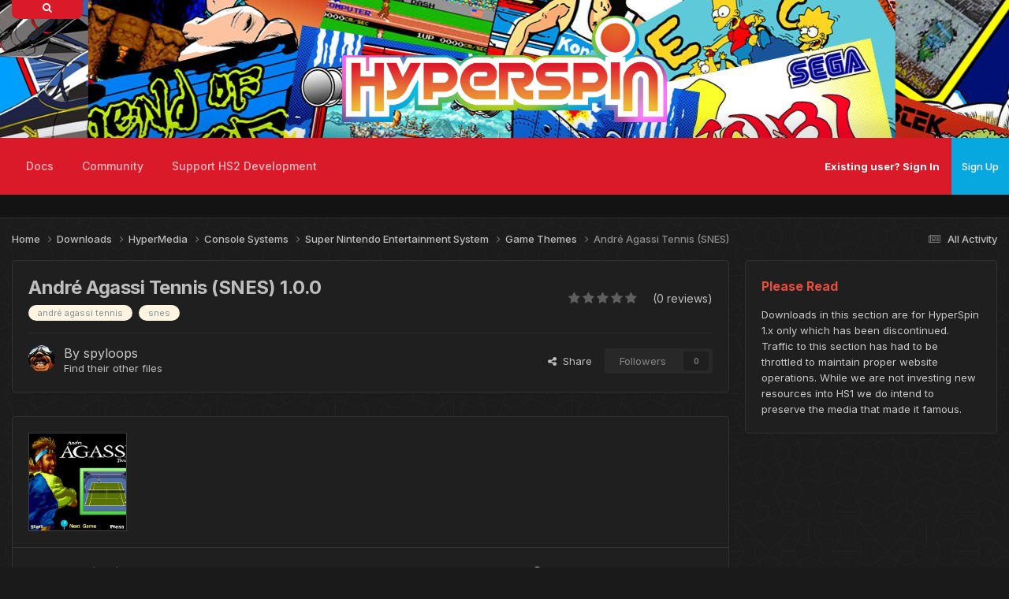

--- FILE ---
content_type: text/html;charset=UTF-8
request_url: https://hyperspin-fe.com/files/file/13056-andr%C3%A9-agassi-tennis-snes/
body_size: 13548
content:
<!DOCTYPE html>
<html lang="en-US" dir="ltr">
	<head>
		<meta charset="utf-8">
        
            

<!-- IPS Data Layer Start -->
<script>
    /* IPS Configuration */
    const IpsDataLayerConfig = {"_events":{"account_login":{"enabled":true,"formatted_name":"account_login"},"account_logout":{"enabled":true,"formatted_name":"account_logout"},"account_register":{"enabled":true,"formatted_name":"account_register"},"content_comment":{"enabled":false,"formatted_name":"content_comment"},"content_create":{"enabled":true,"formatted_name":"content_create"},"content_react":{"enabled":false,"formatted_name":"content_react"},"content_view":{"enabled":false,"formatted_name":"content_view"},"search":{"enabled":true,"formatted_name":"search"}},"_properties":{"content_container_url":{"event_keys":["content_*","filter_*","sort","file_download"],"pii":false,"formatted_name":"content_container_url","enabled":true,"type":"string","page_level":true},"content_id":{"event_keys":["content_*","file_download"],"pii":false,"formatted_name":"content_id","enabled":true,"type":"number","page_level":true},"author_name":{"event_keys":["content_*","social_reply","file_download"],"pii":true,"formatted_name":"author_name","enabled":true,"type":"string","page_level":true},"content_title":{"event_keys":["content_*","file_download"],"pii":true,"formatted_name":"content_title","enabled":true,"type":"string","page_level":true},"content_url":{"event_keys":["content_*","file_download"],"pii":false,"formatted_name":"content_url","enabled":true,"type":"string","page_level":true},"author_id":{"event_keys":["content_*","social_reply","file_download"],"pii":true,"formatted_name":"author_id","enabled":true,"type":"number | string","replace_with_sso":true,"page_level":true},"comment_type":{"event_keys":["content_comment","content_react","content_quote"],"pii":false,"formatted_name":"comment_type","enabled":true,"type":"string","page_level":false},"comment_url":{"event_keys":["content_comment","content_react","content_quote"],"pii":false,"formatted_name":"comment_url","enabled":true,"type":"string","page_level":false},"community_area":{"event_keys":["filter_*","sort"],"pii":false,"formatted_name":"community_area","enabled":true,"type":"string","page_level":true},"content_age":{"event_keys":["content_*","file_download"],"pii":false,"formatted_name":"content_age","enabled":true,"type":"number","page_level":true},"content_area":{"event_keys":["content_*","filter_*","sort","file_download"],"pii":false,"formatted_name":"content_area","enabled":true,"type":"string","page_level":true},"content_container_id":{"event_keys":["content_*","filter_*","sort","file_download"],"pii":false,"formatted_name":"content_container_id","enabled":true,"type":"number","page_level":true},"content_container_name":{"event_keys":["content_*","filter_*","sort","file_download"],"pii":false,"formatted_name":"content_container_name","enabled":true,"type":"string","page_level":true},"content_container_path":{"event_keys":["content_*"],"pii":false,"formatted_name":"content_container_path","enabled":false,"type":"array","page_level":true,"default":[]},"content_container_type":{"event_keys":["content_*","filter_*","sort","file_download"],"pii":false,"formatted_name":"content_container_type","enabled":true,"type":"string","page_level":true},"content_type":{"event_keys":["content_*","filter_*","sort","file_download"],"pii":false,"formatted_name":"content_type","enabled":true,"type":"string","page_level":true},"file_name":{"event_keys":["file_download"],"pii":false,"formatted_name":"file_name","enabled":true,"type":"string","page_level":false},"ips_time":{"event_keys":["*"],"pii":false,"formatted_name":"ips_time","enabled":true,"type":"number","page_level":true},"page_number":{"event_keys":["content_view","query","filter","sort"],"pii":false,"formatted_name":"page_number","enabled":true,"type":"number","page_level":true},"comment_id":{"event_keys":["content_comment","content_react","content_quote"],"pii":false,"formatted_name":"comment_id","enabled":true,"type":"number","page_level":false},"logged_in":{"event_keys":[],"pii":false,"formatted_name":"logged_in","enabled":true,"type":"number","page_level":true},"logged_in_time":{"event_keys":[],"pii":false,"formatted_name":"logged_in_time","enabled":true,"type":"number","page_level":true},"member_group":{"event_keys":[],"pii":false,"formatted_name":"member_group","enabled":true,"type":"string","page_level":true},"member_group_id":{"event_keys":[],"pii":false,"formatted_name":"member_group_id","enabled":true,"type":"number","page_level":true},"member_id":{"event_keys":[],"pii":true,"formatted_name":"member_id","enabled":true,"type":"number | string","page_level":true,"replace_with_sso":true},"member_name":{"event_keys":[],"pii":true,"formatted_name":"member_name","enabled":true,"type":"string","page_level":true},"profile_group":{"event_keys":["social_*"],"pii":false,"formatted_name":"profile_group","enabled":true,"type":"string","page_level":true},"profile_group_id":{"event_keys":["social_*"],"pii":false,"formatted_name":"profile_group_id","enabled":true,"type":"number","page_level":true},"profile_id":{"event_keys":["social_*"],"pii":true,"formatted_name":"profile_id","enabled":true,"type":"number | string","page_level":true,"replace_with_sso":true},"profile_name":{"event_keys":["social_*"],"pii":true,"formatted_name":"profile_name","enabled":true,"type":"string","page_level":true},"reaction_type":{"event_keys":["content_react"],"pii":false,"formatted_name":"reaction_type","enabled":true,"type":"string","page_level":false},"sort_by":{"event_keys":["*sort"],"pii":false,"formatted_name":"sort_by","enabled":true,"type":"string","page_level":true},"sort_direction":{"event_keys":["*sort"],"pii":false,"formatted_name":"sort_direction","enabled":true,"type":"string","page_level":true},"view_location":{"event_keys":["*_view"],"pii":false,"formatted_name":"view_location","enabled":true,"type":"string","page_level":true,"default":"page"},"query":{"event_keys":["search"],"pii":false,"formatted_name":"query","enabled":true,"type":"string","page_level":false},"filter_title":{"event_keys":["filter_*"],"pii":false,"formatted_name":"filter_title","enabled":true,"type":"string","page_level":false},"ips_key":{"event_keys":["*"],"pii":false,"formatted_name":"ips_key","enabled":false,"type":"string","page_level":true}},"_pii":true,"_pii_groups":[["author_id","author_name"],["member_id","member_name"],["profile_id","profile_name"]]};

    /* IPS Context */
    const IpsDataLayerContext = {"content_container_url":"https:\/\/hyperspin-fe.com\/files\/category\/907-game-themes\/","content_id":13056,"author_name":"spyloops","content_title":"Andr\u00e9 Agassi Tennis (SNES)","content_url":"https:\/\/hyperspin-fe.com\/files\/file\/13056-andr%C3%A9-agassi-tennis-snes\/","author_id":142799,"community_area":"Downloads","content_age":3280,"content_area":"Downloads","content_container_id":907,"content_container_name":"Game Themes","content_container_type":"categories","content_type":"ownloads_file","ips_time":null,"page_number":null,"logged_in":0,"logged_in_time":null,"member_group":"Guest","member_group_id":2,"member_id":null,"member_name":null,"profile_group":null,"profile_group_id":null,"profile_id":null,"profile_name":null,"sort_by":null,"sort_direction":null,"view_location":"page"};

    /* IPS Events */
    const IpsDataLayerEvents = [];
</script>


<!-- Handlers -->

<!-- Initializers -->
<script> let initcodegtm = context => { if ( !(context instanceof Object) ) { return; } /* Set the key and time */ let ips_time = IpsDataLayerConfig._properties.ips_time.enabled ? IpsDataLayerConfig._properties.ips_time.formatted_name : false; let ips_key = IpsDataLayerConfig._properties.ips_key.enabled ? IpsDataLayerConfig._properties.ips_key.formatted_name : false; if ( ips_time ) { context[ips_time] = Math.floor( Date.now() / 1000 ); } if ( ips_key ) { let s = i => { return Math.floor((1 + Math.random()) * Math.pow(16, i)) .toString(16) .substring(1); }; let mt = Date.now(); let sec = Math.floor(mt / 1000); let secString = sec.toString(16); secString = secString.substring( secString.length - 8 ); let ms = ( mt - ( sec * 1000 ) ) * 1000; /* milliseconds*/ let msString = (ms + 0x100000).toString(16).substring(1); let randomId = secString + msString + s(1) + '.' + s(4) + s(4); context[ips_key] = randomId; } for ( let i in context ) { if ( context[i] === null ) { context[i] = undefined; } } try { if (context instanceof Object) { window.dataLayer = window.dataLayer || []; window.dataLayer.push(context); return; } Debug.log( 'Invalid Data Layer Context: The IPS GTM Data Layer Initializer failed because the context wasn\'t an Object' ); } catch (e) { Debug.error('Bad Data Layer Initializer: Event initializer failed!'); } }; initcodegtm(IpsDataLayerContext || {}); </script>
<!-- END Initializers -->

<!-- Head Snippets -->

<!-- END Head Snippets -->

<!-- Event Callbacks -->
<script>
const IpsDataLayerEventHandlers = [
    ( () => _event => { try { if ( (_event._properties instanceof Object) && (typeof _event._key === 'string')) { window.dataLayer = window.dataLayer || []; let properties = {}; for ( let pKey in _event._properties ) { properties[_event._key + '.' + pKey] = _event._properties[pKey]; } window.dataLayer.push( { ...properties, 'event': _event._key } ); return; } Debug.log( 'Invalid Data Layer Event: An event wasn\'t processed by the IPS GTM Data Layer Handler. The event\'s _key has to be a string, and its _properties has to be an Object.' ); } catch (e) { Debug.error( e ); } } )
];
</script>
<!-- END Event Callbacks -->

<!-- Properties Callbacks -->
<script>
const IpsDataLayerPropertiesHandlers = [
    ( () => _properties => { try { if ( _properties instanceof Object ) { delete _properties.event; /* this cannot be set since this handler is NOT for adding GTM events*/ window.dataLayer = window.dataLayer || []; window.dataLayer.push( _properties ); } } catch (e) { Debug.error( e ); } } )
];
</script>
<!-- END Properties Callbacks -->

<!-- END Handlers -->

<!-- IPS Data Layer End -->
        
		<title>André Agassi Tennis (SNES) - Game Themes - HyperSpin Forum</title>
		
			<script>
(function(i,s,o,g,r,a,m){i['GoogleAnalyticsObject']=r;i[r]=i[r]||function(){
  (i[r].q=i[r].q||[]).push(arguments)},i[r].l=1*new Date();a=s.createElement(o),
m=s.getElementsByTagName(o)[0];a.async=1;a.src=g;m.parentNode.insertBefore(a,m)
})(window,document,'script','//www.google-analytics.com/analytics.js','ga');

  ga('create', 'UA-10450012-1', 'auto');
  ga('send', 'pageview');

</script>
		
		
		
		

	<meta name="viewport" content="width=device-width, initial-scale=1">



	<meta name="twitter:card" content="summary_large_image" />




	
		
			
				<meta property="og:image" content="https://hyperspin-fe.com/siteuploads/downloads/screenshots/monthly_2017_01/MyThemeSnapshot.thumb.jpg.e259763677f948c99d6fac1b8d476937.jpg">
			
		
	

	
		
			
				<meta property="og:title" content="André Agassi Tennis (SNES)">
			
		
	

	
		
			
				<meta property="og:type" content="website">
			
		
	

	
		
			
				<meta property="og:url" content="https://hyperspin-fe.com/files/file/13056-andr%C3%A9-agassi-tennis-snes/">
			
		
	

	
		
			
				<meta name="description" content="André Agassi pixel version">
			
		
	

	
		
			
				<meta property="og:description" content="André Agassi pixel version">
			
		
	

	
		
			
				<meta property="og:updated_time" content="2017-01-24T22:57:35Z">
			
		
	

	
		
			
				<meta name="keywords" content="andré agassi tennis, snes">
			
		
	

	
		
			
				<meta property="og:site_name" content="HyperSpin Forum">
			
		
	

	
		
			
				<meta property="og:locale" content="en_US">
			
		
	


	
		<link rel="canonical" href="https://hyperspin-fe.com/files/file/13056-andr%C3%A9-agassi-tennis-snes/" />
	

<link rel="alternate" type="application/rss+xml" title="HyperSpin 2 Development Updates" href="https://hyperspin-fe.com/rss/1-hyperspin-2-development-updates.xml/" />



<link rel="manifest" href="https://hyperspin-fe.com/manifest.webmanifest/">
<meta name="msapplication-config" content="https://hyperspin-fe.com/browserconfig.xml/">
<meta name="msapplication-starturl" content="/">
<meta name="application-name" content="HyperSpin Forum">
<meta name="apple-mobile-web-app-title" content="HyperSpin Forum">

	<meta name="theme-color" content="#1a1a1a">










<link rel="preload" href="//hyperspin-fe.com/applications/core/interface/font/fontawesome-webfont.woff2?v=4.7.0" as="font" crossorigin="anonymous">
		


	<link rel="preconnect" href="https://fonts.googleapis.com">
	<link rel="preconnect" href="https://fonts.gstatic.com" crossorigin>
	
		<link href="https://fonts.googleapis.com/css2?family=Inter:wght@300;400;500;600;700&display=swap" rel="stylesheet">
	



	<link rel='stylesheet' href='https://hyperspin-fe.com/uploads/css_built_21/341e4a57816af3ba440d891ca87450ff_framework.css?v=31892cfe571766772999' media='all'>

	<link rel='stylesheet' href='https://hyperspin-fe.com/uploads/css_built_21/05e81b71abe4f22d6eb8d1a929494829_responsive.css?v=31892cfe571766772999' media='all'>

	<link rel='stylesheet' href='https://hyperspin-fe.com/uploads/css_built_21/90eb5adf50a8c640f633d47fd7eb1778_core.css?v=31892cfe571766772999' media='all'>

	<link rel='stylesheet' href='https://hyperspin-fe.com/uploads/css_built_21/5a0da001ccc2200dc5625c3f3934497d_core_responsive.css?v=31892cfe571766772999' media='all'>

	<link rel='stylesheet' href='https://hyperspin-fe.com/uploads/css_built_21/63225940445060c5a9f21d31e95bf58e_downloads.css?v=31892cfe571766772999' media='all'>

	<link rel='stylesheet' href='https://hyperspin-fe.com/uploads/css_built_21/20e9fb241d987e07d4fc702c601c3ed8_downloads_responsive.css?v=31892cfe571766772999' media='all'>





<link rel='stylesheet' href='https://hyperspin-fe.com/uploads/css_built_21/258adbb6e4f3e83cd3b355f84e3fa002_custom.css?v=31892cfe571766772999' media='all'>




		
		

	
	<link rel='shortcut icon' href='https://hyperspin-fe.com/uploads/monthly_2025_01/HSPURP150.png' type="image/png">

        <!-- SF EDIT -->
      	
       		<link href="https://hyperspin-fe.com/uploads/set_resources_21/84c1e40ea0e759e3f1505eb1788ddf3c_aos.css" rel="stylesheet">
        	<script src="https://hyperspin-fe.com/uploads/set_resources_21/84c1e40ea0e759e3f1505eb1788ddf3c_aos.js"></script>
		
      	
        <link href="https://fonts.googleapis.com/css?family=Fira+Sans:300,400&amp;subset=latin-ext" rel="stylesheet">
	    <link href="https://fonts.googleapis.com/css?family=Dancing+Script:400,700&amp;subset=latin-ext" rel="stylesheet">
        <!-- SF EDIT END -->
	</head>
	<body class="ipsApp ipsApp_front ipsJS_none ipsClearfix" data-controller="core.front.core.app,core.front.core.dataLayer"  data-message=""  data-pageapp="downloads" data-pagelocation="front" data-pagemodule="downloads" data-pagecontroller="view" data-pageid="13056"   >
		
        
      
      
        
            

<!-- IPS Data Body Start -->

<!-- Handlers -->

<!-- END Handlers -->

<!-- IPS Data Layer Body End -->
        

		  <a href="#ipsLayout_mainArea" class="ipsHide" title="Go to main content on this page" accesskey="m">Jump to content</a>
		
      





			<div id="ipsLayout_header" class="ipsClearfix">
				<header>
                  	
					  <div class="searchbox_container">
                        <div class="searchbox_icon"><i class="fa fa-search"></i></div>
                          

	<div id="elSearchWrapper">
		<div id='elSearch' data-controller="core.front.core.quickSearch">
			<form accept-charset='utf-8' action='//hyperspin-fe.com/search/?do=quicksearch' method='post'>
                <input type='search' id='elSearchField' placeholder='Search...' name='q' autocomplete='off' aria-label='Search'>
                <details class='cSearchFilter'>
                    <summary class='cSearchFilter__text'></summary>
                    <ul class='cSearchFilter__menu'>
                        
                        <li><label><input type="radio" name="type" value="all" ><span class='cSearchFilter__menuText'>Everywhere</span></label></li>
                        
                            
                                <li><label><input type="radio" name="type" value='contextual_{&quot;type&quot;:&quot;downloads_file&quot;,&quot;nodes&quot;:907}' checked><span class='cSearchFilter__menuText'>This Category</span></label></li>
                            
                                <li><label><input type="radio" name="type" value='contextual_{&quot;type&quot;:&quot;downloads_file&quot;,&quot;item&quot;:13056}' checked><span class='cSearchFilter__menuText'>This File</span></label></li>
                            
                        
                        
                            <li><label><input type="radio" name="type" value="forums_topic"><span class='cSearchFilter__menuText'>Topics</span></label></li>
                        
                            <li><label><input type="radio" name="type" value="calendar_event"><span class='cSearchFilter__menuText'>Events</span></label></li>
                        
                            <li><label><input type="radio" name="type" value="downloads_file"><span class='cSearchFilter__menuText'>Files</span></label></li>
                        
                            <li><label><input type="radio" name="type" value="nexus_package_item"><span class='cSearchFilter__menuText'>Products</span></label></li>
                        
                            <li><label><input type="radio" name="type" value="cms_pages_pageitem"><span class='cSearchFilter__menuText'>Pages</span></label></li>
                        
                            <li><label><input type="radio" name="type" value="cms_records3"><span class='cSearchFilter__menuText'>Records</span></label></li>
                        
                            <li><label><input type="radio" name="type" value="cms_records4"><span class='cSearchFilter__menuText'>Records</span></label></li>
                        
                            <li><label><input type="radio" name="type" value="core_members"><span class='cSearchFilter__menuText'>Members</span></label></li>
                        
                    </ul>
                </details>
				<button class='cSearchSubmit' type="submit" aria-label='Search'><i class="fa fa-search"></i></button>
			</form>
		</div>
	</div>

                      </div>
					 
                  	<div class="ipsLayout_container" data-aos="zoom-out" data-aos-duration="700">
                      <div class="render-left">
					  <img data-aos="fade-up-left" data-aos-delay="100" src="">
                      </div>
                      <div class="render-center" data-aos="fade-up-right" data-aos-anchor-placement="bottom-bottom">
                      <a href="https://hyperspin-fe.com/"><img src="https://hyperspin-fe.com/uploads/monthly_2025_12/Hyperspin_HD_-_Revised_Original_Coloring_Wide_Outline.webp.171574454605fef6cdafb5d1e5a51e58.webp"></a>
                      </div>
                      <div class="render-right">
					  <img data-aos="fade-up" data-aos-delay="100" src="">
					  </div>
					</div>
				</header>
                <div class="wafel scrollser" id="scrollsers">
              	<div class="wafel_container">
                  <div></div>
                  	<div>

	<nav data-controller='core.front.core.navBar' class=' ipsResponsive_showDesktop'>
		<div class='ipsNavBar_primary ipsLayout_container '>
			<ul data-role="primaryNavBar" class='ipsClearfix'>
				


	
		
		
		<li  id='elNavSecondary_66' data-role="navBarItem" data-navApp="core" data-navExt="CustomItem">
			
			
				<a href="https://docs.hyperai.io/" target='_blank' rel="noopener" data-navItem-id="66" >
					Docs<span class='ipsNavBar_active__identifier'></span>
				</a>
			
			
				<ul class='ipsNavBar_secondary ipsHide' data-role='secondaryNavBar'>
					


	
		
		
		<li  id='elNavSecondary_67' data-role="navBarItem" data-navApp="core" data-navExt="CustomItem">
			
			
				<a href="https://docs.hyperai.io/docs/hyperhq/intro" target='_blank' rel="noopener" data-navItem-id="67" >
					HyperHQ<span class='ipsNavBar_active__identifier'></span>
				</a>
			
			
		</li>
	
	

	
		
		
		<li  id='elNavSecondary_68' data-role="navBarItem" data-navApp="core" data-navExt="CustomItem">
			
			
				<a href="https://docs.hyperai.io/docs/themebuilder/intro" target='_blank' rel="noopener" data-navItem-id="68" >
					HyperTheme<span class='ipsNavBar_active__identifier'></span>
				</a>
			
			
		</li>
	
	

	
		
		
		<li  id='elNavSecondary_69' data-role="navBarItem" data-navApp="core" data-navExt="CustomItem">
			
			
				<a href="https://docs.hyperai.io/docs/plugins/intro" target='_blank' rel="noopener" data-navItem-id="69" >
					Plugin Development<span class='ipsNavBar_active__identifier'></span>
				</a>
			
			
		</li>
	
	

	
		
		
		<li  id='elNavSecondary_70' data-role="navBarItem" data-navApp="core" data-navExt="CustomItem">
			
			
				<a href="https://docs.hyperai.io/docs/hyperhq/troubleshooting" target='_blank' rel="noopener" data-navItem-id="70" >
					Troubleshooting<span class='ipsNavBar_active__identifier'></span>
				</a>
			
			
		</li>
	
	

					<li class='ipsHide' id='elNavigationMore_66' data-role='navMore'>
						<a href='#' data-ipsMenu data-ipsMenu-appendTo='#elNavigationMore_66' id='elNavigationMore_66_dropdown'>More <i class='fa fa-caret-down'></i></a>
						<ul class='ipsHide ipsMenu ipsMenu_auto' id='elNavigationMore_66_dropdown_menu' data-role='moreDropdown'></ul>
					</li>
				</ul>
			
		</li>
	
	

	
		
		
		<li  id='elNavSecondary_42' data-role="navBarItem" data-navApp="core" data-navExt="CustomItem">
			
			
				<a href="https://hyperspin-fe.com/forums/"  data-navItem-id="42" >
					Community<span class='ipsNavBar_active__identifier'></span>
				</a>
			
			
				<ul class='ipsNavBar_secondary ipsHide' data-role='secondaryNavBar'>
					


	
		
		
		<li  id='elNavSecondary_47' data-role="navBarItem" data-navApp="forums" data-navExt="Forums">
			
			
				<a href="https://hyperspin-fe.com/forums/"  data-navItem-id="47" >
					Forums<span class='ipsNavBar_active__identifier'></span>
				</a>
			
			
		</li>
	
	

	
	

	
		
		
		<li  id='elNavSecondary_64' data-role="navBarItem" data-navApp="core" data-navExt="AllActivity">
			
			
				<a href="https://hyperspin-fe.com/discover/"  data-navItem-id="64" >
					All Activity<span class='ipsNavBar_active__identifier'></span>
				</a>
			
			
		</li>
	
	

	
		
		
		<li  id='elNavSecondary_27' data-role="navBarItem" data-navApp="core" data-navExt="Guidelines">
			
			
				<a href="https://hyperspin-fe.com/guidelines/"  data-navItem-id="27" >
					Site Rules<span class='ipsNavBar_active__identifier'></span>
				</a>
			
			
		</li>
	
	

	
		
		
		<li  id='elNavSecondary_28' data-role="navBarItem" data-navApp="core" data-navExt="StaffDirectory">
			
			
				<a href="https://hyperspin-fe.com/staff/"  data-navItem-id="28" >
					Staff<span class='ipsNavBar_active__identifier'></span>
				</a>
			
			
		</li>
	
	

					<li class='ipsHide' id='elNavigationMore_42' data-role='navMore'>
						<a href='#' data-ipsMenu data-ipsMenu-appendTo='#elNavigationMore_42' id='elNavigationMore_42_dropdown'>More <i class='fa fa-caret-down'></i></a>
						<ul class='ipsHide ipsMenu ipsMenu_auto' id='elNavigationMore_42_dropdown_menu' data-role='moreDropdown'></ul>
					</li>
				</ul>
			
		</li>
	
	

	
	

	
	

	
		
		
		<li  id='elNavSecondary_71' data-role="navBarItem" data-navApp="core" data-navExt="CustomItem">
			
			
				<a href="https://hyperspin-fe.com/store/product/1-platinum-supporting-member/"  data-navItem-id="71" >
					Support HS2 Development<span class='ipsNavBar_active__identifier'></span>
				</a>
			
			
				<ul class='ipsNavBar_secondary ipsHide' data-role='secondaryNavBar'>
					


	
		
		
		<li  id='elNavSecondary_72' data-role="navBarItem" data-navApp="core" data-navExt="CustomItem">
			
			
				<a href="https://hyperspin-fe.com/store/product/1-platinum-supporting-member/"  data-navItem-id="72" >
					Platinum Membership<span class='ipsNavBar_active__identifier'></span>
				</a>
			
			
		</li>
	
	

	
		
		
		<li  id='elNavSecondary_73' data-role="navBarItem" data-navApp="core" data-navExt="CustomItem">
			
			
				<a href="https://hyperspin-fe.com/clients/donations/1-donate-to-the-hyperspin-2-project/"  data-navItem-id="73" >
					Donations<span class='ipsNavBar_active__identifier'></span>
				</a>
			
			
		</li>
	
	

					<li class='ipsHide' id='elNavigationMore_71' data-role='navMore'>
						<a href='#' data-ipsMenu data-ipsMenu-appendTo='#elNavigationMore_71' id='elNavigationMore_71_dropdown'>More <i class='fa fa-caret-down'></i></a>
						<ul class='ipsHide ipsMenu ipsMenu_auto' id='elNavigationMore_71_dropdown_menu' data-role='moreDropdown'></ul>
					</li>
				</ul>
			
		</li>
	
	

	
	

				<li class='ipsHide' id='elNavigationMore' data-role='navMore'>
					<a href='#' data-ipsMenu data-ipsMenu-appendTo='#elNavigationMore' id='elNavigationMore_dropdown'>More</a>
					<ul class='ipsNavBar_secondary ipsHide' data-role='secondaryNavBar'>
						<li class='ipsHide' id='elNavigationMore_more' data-role='navMore'>
							<a href='#' data-ipsMenu data-ipsMenu-appendTo='#elNavigationMore_more' id='elNavigationMore_more_dropdown'>More <i class='fa fa-caret-down'></i></a>
							<ul class='ipsHide ipsMenu ipsMenu_auto' id='elNavigationMore_more_dropdown_menu' data-role='moreDropdown'></ul>
						</li>
					</ul>
				</li>
			</ul>
		  <!-- SF EDIT -->
			<div style="display:none;">

	<div id="elSearchWrapper">
		<div id='elSearch' data-controller="core.front.core.quickSearch">
			<form accept-charset='utf-8' action='//hyperspin-fe.com/search/?do=quicksearch' method='post'>
                <input type='search' id='elSearchField' placeholder='Search...' name='q' autocomplete='off' aria-label='Search'>
                <details class='cSearchFilter'>
                    <summary class='cSearchFilter__text'></summary>
                    <ul class='cSearchFilter__menu'>
                        
                        <li><label><input type="radio" name="type" value="all" ><span class='cSearchFilter__menuText'>Everywhere</span></label></li>
                        
                            
                                <li><label><input type="radio" name="type" value='contextual_{&quot;type&quot;:&quot;downloads_file&quot;,&quot;nodes&quot;:907}' checked><span class='cSearchFilter__menuText'>This Category</span></label></li>
                            
                                <li><label><input type="radio" name="type" value='contextual_{&quot;type&quot;:&quot;downloads_file&quot;,&quot;item&quot;:13056}' checked><span class='cSearchFilter__menuText'>This File</span></label></li>
                            
                        
                        
                            <li><label><input type="radio" name="type" value="forums_topic"><span class='cSearchFilter__menuText'>Topics</span></label></li>
                        
                            <li><label><input type="radio" name="type" value="calendar_event"><span class='cSearchFilter__menuText'>Events</span></label></li>
                        
                            <li><label><input type="radio" name="type" value="downloads_file"><span class='cSearchFilter__menuText'>Files</span></label></li>
                        
                            <li><label><input type="radio" name="type" value="nexus_package_item"><span class='cSearchFilter__menuText'>Products</span></label></li>
                        
                            <li><label><input type="radio" name="type" value="cms_pages_pageitem"><span class='cSearchFilter__menuText'>Pages</span></label></li>
                        
                            <li><label><input type="radio" name="type" value="cms_records3"><span class='cSearchFilter__menuText'>Records</span></label></li>
                        
                            <li><label><input type="radio" name="type" value="cms_records4"><span class='cSearchFilter__menuText'>Records</span></label></li>
                        
                            <li><label><input type="radio" name="type" value="core_members"><span class='cSearchFilter__menuText'>Members</span></label></li>
                        
                    </ul>
                </details>
				<button class='cSearchSubmit' type="submit" aria-label='Search'><i class="fa fa-search"></i></button>
			</form>
		</div>
	</div>
</div>
          <!-- SF EDIT -->
		</div>
	</nav>
</div>
                	<div class="wafel_userbar">
                      

	<ul id="elUserNav" class="ipsList_inline cSignedOut ipsResponsive_showDesktop">
		
        
		
        
        
            
            
	


	<li class='cUserNav_icon ipsHide' id='elCart_container'></li>
	<li class='elUserNav_sep ipsHide' id='elCart_sep'></li>

<li id="elSignInLink">
                <a href="https://hyperspin-fe.com/login/" id="elUserSignIn">
                    Existing user? Sign In
                </a>
            </li>
            
        
		
			<li>
				
					<a href="https://hyperspin-fe.com/register/" data-ipsdialog data-ipsdialog-size="narrow" data-ipsdialog-title="Sign Up"  id="elRegisterButton" class="ipsButton ipsButton_normal ipsButton_primary">Sign Up</a>
				
			</li>
		
	</ul>

					  
<ul class='ipsMobileHamburger ipsList_reset ipsResponsive_hideDesktop'>
	<li data-ipsDrawer data-ipsDrawer-drawerElem='#elMobileDrawer'>
		<a href='#' >
			
			
				
			
			
			
			<i class='fa fa-navicon'></i>
		</a>
	</li>
</ul>
                	</div>
                  
<ul id='elMobileNav' class='ipsResponsive_hideDesktop' data-controller='core.front.core.mobileNav'>
	
		
			
			
				
				
			
				
				
			
				
				
			
				
				
			
				
					<li id='elMobileBreadcrumb'>
						<a href='https://hyperspin-fe.com/files/category/907-game-themes/'>
							<span>Game Themes</span>
						</a>
					</li>
				
				
			
				
				
			
		
	
	
	
	<li >
		<a data-action="defaultStream" href='https://hyperspin-fe.com/discover/'><i class="fa fa-newspaper-o" aria-hidden="true"></i></a>
	</li>

	

	
		<li class='ipsJS_show'>
			<a href='https://hyperspin-fe.com/search/'><i class='fa fa-search'></i></a>
		</li>
	
</ul>
              	</div>
                </div>
			</div>
		
		<main id="ipsLayout_body" class="ipsLayout_container">
                <!-- THEME SLIDER -->
        
        <!-- THEME SLIDER END -->
        <!-- CONTENT DISPLAY -->
        
        <!-- CONTENT DISPLAY END -->          
			<div id="ipsLayout_contentArea">
				<div id="ipsLayout_contentWrapper">
					
<nav class='ipsBreadcrumb ipsBreadcrumb_top ipsFaded_withHover'>
	

	<ul class='ipsList_inline ipsPos_right'>
		
		<li >
			<a data-action="defaultStream" class='ipsType_light '  href='https://hyperspin-fe.com/discover/'><i class="fa fa-newspaper-o" aria-hidden="true"></i> <span>All Activity</span></a>
		</li>
		
	</ul>

	<ul data-role="breadcrumbList">
		<li>
			<a title="Home" href='https://hyperspin-fe.com/'>
				<span>Home <i class='fa fa-angle-right'></i></span>
			</a>
		</li>
		
		
			<li>
				
					<a href='https://hyperspin-fe.com/files/'>
						<span>Downloads <i class='fa fa-angle-right' aria-hidden="true"></i></span>
					</a>
				
			</li>
		
			<li>
				
					<a href='https://hyperspin-fe.com/files/category/2-hypermedia/'>
						<span>HyperMedia <i class='fa fa-angle-right' aria-hidden="true"></i></span>
					</a>
				
			</li>
		
			<li>
				
					<a href='https://hyperspin-fe.com/files/category/29-console-systems/'>
						<span>Console Systems <i class='fa fa-angle-right' aria-hidden="true"></i></span>
					</a>
				
			</li>
		
			<li>
				
					<a href='https://hyperspin-fe.com/files/category/106-super-nintendo-entertainment-system/'>
						<span>Super Nintendo Entertainment System <i class='fa fa-angle-right' aria-hidden="true"></i></span>
					</a>
				
			</li>
		
			<li>
				
					<a href='https://hyperspin-fe.com/files/category/907-game-themes/'>
						<span>Game Themes <i class='fa fa-angle-right' aria-hidden="true"></i></span>
					</a>
				
			</li>
		
			<li>
				
					André Agassi Tennis (SNES)
				
			</li>
		
	</ul>
</nav>
					
					<div id="ipsLayout_mainArea">
                    
						
						
						
						

	




						



<div>
	<div class="ipsColumns ipsColumns_collapsePhone ipsClearfix ipsMargin_bottom">
		<div class="ipsColumn ipsColumn_fluid" >
			<div class="ipsPageHeader ipsResponsive_pull ipsBox ipsPadding">
				<div class="ipsFlex ipsFlex-ai:center ipsFlex-fw:wrap ipsGap:4">
					<div class="ipsFlex-flex:11">
						<h1 class="ipsType_pageTitle ipsContained_container">
							
							
							
							
							
							
								<span class="ipsType_break ipsContained">André Agassi Tennis (SNES) 1.0.0</span>
							
						</h1>

						

						
							


	
		<ul class='ipsTags ipsList_inline ' >
			
				
					

<li >
	
	<a href="https://hyperspin-fe.com/tags/andr%C3%A9%20agassi%20tennis/" class='ipsTag' title="Find other content tagged with 'andré agassi tennis'" rel="tag" data-tag-label="andré agassi tennis"><span>andré agassi tennis</span></a>
	
</li>
				
					

<li >
	
	<a href="https://hyperspin-fe.com/tags/snes/" class='ipsTag' title="Find other content tagged with 'snes'" rel="tag" data-tag-label="snes"><span>snes</span></a>
	
</li>
				
			
			
		</ul>
		
	

						
					</div>
					
						<div class="ipsFlex-flex:00">
							
<div  class='ipsClearfix ipsRating  ipsRating_large'>
	
	<ul class='ipsRating_collective'>
		
			
				<li class='ipsRating_off'>
					<i class='fa fa-star'></i>
				</li>
			
		
			
				<li class='ipsRating_off'>
					<i class='fa fa-star'></i>
				</li>
			
		
			
				<li class='ipsRating_off'>
					<i class='fa fa-star'></i>
				</li>
			
		
			
				<li class='ipsRating_off'>
					<i class='fa fa-star'></i>
				</li>
			
		
			
				<li class='ipsRating_off'>
					<i class='fa fa-star'></i>
				</li>
			
		
	</ul>
</div>   <span class="ipsType_normal ipsType_light">(0 reviews)</span>
						</div>
					
				</div>
				<hr class="ipsHr">
				<div class="ipsPageHeader__meta ipsFlex ipsFlex-jc:between ipsFlex-ai:center ipsFlex-fw:wrap ipsGap:3">
					<div class="ipsFlex-flex:11">
						<div class="ipsPhotoPanel ipsPhotoPanel_tiny ipsClearfix">
							


	<a href="https://hyperspin-fe.com/profile/142799-spyloops/" rel="nofollow" data-ipsHover data-ipsHover-width="370" data-ipsHover-target="https://hyperspin-fe.com/profile/142799-spyloops/?do=hovercard" class="ipsUserPhoto ipsUserPhoto_tiny" title="Go to spyloops's profile">
		<img src='https://hyperspin-fe.com/uploads/monthly_2017_01/201624546_small.thumb.jpg.c7caa0b678abf2b3fd0952cbe1ab88ce.jpg' alt='spyloops' loading="lazy">
	</a>

							<div>
								<p class="ipsType_reset ipsType_large ipsType_blendLinks">
									By 


<a href='https://hyperspin-fe.com/profile/142799-spyloops/' rel="nofollow" data-ipsHover data-ipsHover-width='370' data-ipsHover-target='https://hyperspin-fe.com/profile/142799-spyloops/?do=hovercard&amp;referrer=https%253A%252F%252Fhyperspin-fe.com%252Ffiles%252Ffile%252F13056-andr%2525C3%2525A9-agassi-tennis-snes%252F' title="Go to spyloops's profile" class="ipsType_break">spyloops</a>
									
								</p>
								
								<ul class="ipsList_inline ipsType_light ipsType_blendLinks">
									
										<li><a href="https://hyperspin-fe.com/profile/142799-spyloops/content/?type=downloads_file">Find their other files</a></li>
									
									
								</ul>
								
							</div>
						</div>
					</div>
					<div class="ipsFlex-flex:01 ipsResponsive_hidePhone">
						<div class="ipsShareLinks">
							
								


    <a href='#elShareItem_1006203279_menu' id='elShareItem_1006203279' data-ipsMenu class='ipsShareButton ipsButton ipsButton_verySmall ipsButton_link ipsButton_link--light'>
        <span><i class='fa fa-share-alt'></i></span> &nbsp;Share
    </a>

    <div class='ipsPadding ipsMenu ipsMenu_normal ipsHide' id='elShareItem_1006203279_menu' data-controller="core.front.core.sharelink">
        
        
        <span data-ipsCopy data-ipsCopy-flashmessage>
            <a href="https://hyperspin-fe.com/files/file/13056-andr%C3%A9-agassi-tennis-snes/" class="ipsButton ipsButton_light ipsButton_small ipsButton_fullWidth" data-role="copyButton" data-clipboard-text="https://hyperspin-fe.com/files/file/13056-andr%C3%A9-agassi-tennis-snes/" data-ipstooltip title='Copy Link to Clipboard'><i class="fa fa-clone"></i> https://hyperspin-fe.com/files/file/13056-andr%C3%A9-agassi-tennis-snes/</a>
        </span>
        <ul class='ipsShareLinks ipsMargin_top:half'>
            
                <li>
<a href="https://x.com/share?url=https%3A%2F%2Fhyperspin-fe.com%2Ffiles%2Ffile%2F13056-andr%2525C3%2525A9-agassi-tennis-snes%2F" class="cShareLink cShareLink_x" target="_blank" data-role="shareLink" title='Share on X' data-ipsTooltip rel='nofollow noopener'>
    <i class="fa fa-x"></i>
</a></li>
            
                <li>
<a href="https://www.facebook.com/sharer/sharer.php?u=https%3A%2F%2Fhyperspin-fe.com%2Ffiles%2Ffile%2F13056-andr%25C3%25A9-agassi-tennis-snes%2F" class="cShareLink cShareLink_facebook" target="_blank" data-role="shareLink" title='Share on Facebook' data-ipsTooltip rel='noopener nofollow'>
	<i class="fa fa-facebook"></i>
</a></li>
            
                <li>
<a href="https://www.reddit.com/submit?url=https%3A%2F%2Fhyperspin-fe.com%2Ffiles%2Ffile%2F13056-andr%25C3%25A9-agassi-tennis-snes%2F&amp;title=Andr%C3%A9+Agassi+Tennis+%28SNES%29" rel="nofollow noopener" class="cShareLink cShareLink_reddit" target="_blank" title='Share on Reddit' data-ipsTooltip>
	<i class="fa fa-reddit"></i>
</a></li>
            
                <li>
<a href="/cdn-cgi/l/email-protection#[base64]" rel='nofollow' class='cShareLink cShareLink_email' title='Share via email' data-ipsTooltip>
	<i class="fa fa-envelope"></i>
</a></li>
            
                <li>
<a href="https://pinterest.com/pin/create/button/?url=https://hyperspin-fe.com/files/file/13056-andr%25C3%25A9-agassi-tennis-snes/&amp;media=https://hyperspin-fe.com/uploads/monthly_2025_01/HSPURPLE.png.6304c17d78163ca7ccb6fe802cd97346.png" class="cShareLink cShareLink_pinterest" rel="nofollow noopener" target="_blank" data-role="shareLink" title='Share on Pinterest' data-ipsTooltip>
	<i class="fa fa-pinterest"></i>
</a></li>
            
        </ul>
        
            <hr class='ipsHr'>
            <button class='ipsHide ipsButton ipsButton_verySmall ipsButton_light ipsButton_fullWidth ipsMargin_top:half' data-controller='core.front.core.webshare' data-role='webShare' data-webShareTitle='André Agassi Tennis (SNES)' data-webShareText='André Agassi Tennis (SNES)' data-webShareUrl='https://hyperspin-fe.com/files/file/13056-andr%C3%A9-agassi-tennis-snes/'>More sharing options...</button>
        
    </div>

							
							

								
                            

							



							

<div data-followApp='downloads' data-followArea='file' data-followID='13056' data-controller='core.front.core.followButton'>
	

	<a href='https://hyperspin-fe.com/login/' rel="nofollow" class="ipsFollow ipsPos_middle ipsButton ipsButton_light ipsButton_verySmall ipsButton_disabled" data-role="followButton" data-ipsTooltip title='Sign in to follow this'>
		<span>Followers</span>
		<span class='ipsCommentCount'>0</span>
	</a>

</div>
						</div>
					</div>
				
</div>
			</div>
		</div>
	</div>

	


    
	
	

	<div class="ipsBox ipsResponsive_pull">
		
			<section>
				<h2 class="ipsType_sectionTitle ipsType_reset ipsHide">1 Screenshot</h2>
				<div class="ipsPadding ipsBorder_bottom">
					<div class="ipsCarousel ipsClearfix" data-ipscarousel data-ipscarousel-showdots>
						<div class="ipsCarousel_inner">
							<ul class="cDownloadsCarousel ipsClearfix" data-role="carouselItems">
								
								
									<li class="ipsCarousel_item" data-ipslazyload>
										<span data-background-src="https://hyperspin-fe.com/siteuploads/downloads/screenshots/monthly_2017_01/MyThemeSnapshot.thumb.jpg.e259763677f948c99d6fac1b8d476937.jpg"  class="ipsThumb ipsThumb_medium ipsThumb_bg ipsCursor_pointer" data-ipslightbox data-ipslightbox-group="download_13056" data-fullurl="https://hyperspin-fe.com/siteuploads/downloads/screenshots/monthly_2017_01/MyThemeSnapshot.jpg.c41e77381a0e254e77661b107fa95a38.jpg">
											<img src="//hyperspin-fe.com/applications/core/interface/js/spacer.png" data-src="https://hyperspin-fe.com/siteuploads/downloads/screenshots/monthly_2017_01/MyThemeSnapshot.thumb.jpg.e259763677f948c99d6fac1b8d476937.jpg" alt="">
										</span>
									</li>
								
							</ul>
						</div>
						<span class="ipsCarousel_shadow ipsCarousel_shadowLeft"></span>
						<span class="ipsCarousel_shadow ipsCarousel_shadowRight"></span>
						<a href="#" class="ipsCarousel_nav ipsHide" data-action="prev"><i class="fa fa-chevron-left"></i></a>
						<a href="#" class="ipsCarousel_nav ipsHide" data-action="next"><i class="fa fa-chevron-right"></i></a>
					</div>
				</div>
			</section>
		 
		<div class="ipsColumns ipsColumns_collapsePhone">
			<article class="ipsColumn ipsColumn_fluid">
				
				
					
				
					
				

				<div class="ipsPadding">
				
					<section class="ipsType_normal ">
						<h2 class="ipsType_sectionHead ipsMargin_bottom:half">About This File</h2>
						<div class="ipsType_richText ipsContained ipsType_break ipsSpacer_bottom" data-controller="core.front.core.lightboxedImages">
							<p>
	André Agassi pixel version
</p>
						</div>
						
						

						
							
						
							
						
					</section>
				
				</div>
			</article>
			<aside class="ipsColumn ipsColumn_wide">
				<div class="ipsPadding">
					<ul class="ipsToolList ipsToolList_vertical ipsClearfix">
						
							
								

<span class="ipsType_light ipsType_blendLinks ipsResponsive_hidePhone ipsResponsive_inline"><i class="fa fa-info-circle"></i> Create an account or sign in to download this</span>

							
						
						
					</ul>
					<hr class="ipsHr">

				
				<h2 class="ipsType_sectionHead">File Information</h2>
				<ul class="ipsDataList ipsDataList_reducedSpacing ipsSpacer_top">
					<li class="ipsDataItem">
						<span class="ipsDataItem_generic ipsDataItem_size3"><strong>Views</strong></span>
						<span class="ipsDataItem_generic cFileInfoData">848</span>
					</li>
					
					
						<li class="ipsDataItem">
							<span class="ipsDataItem_generic ipsDataItem_size3"><strong>Downloads</strong></span>
							<span class="ipsDataItem_generic cFileInfoData">61</span>
						</li>
					
					<li class="ipsDataItem">
						<span class="ipsDataItem_generic ipsDataItem_size3"><strong>Submitted</strong></span>
						<span class="ipsDataItem_generic cFileInfoData"><time datetime='2017-01-24T22:57:35Z' title='01/24/2017 10:57  PM' data-short='8 yr'>January 24, 2017</time></span>
					</li>
					
						<li class="ipsDataItem">
							<span class="ipsDataItem_generic ipsDataItem_size3"><strong>Published</strong></span>
							<span class="ipsDataItem_generic cFileInfoData"><time datetime='2017-01-24T22:57:35Z' title='01/24/2017 10:57  PM' data-short='8 yr'>January 24, 2017</time></span>
						</li>
					
					
					
						<li class="ipsDataItem">
							<span class="ipsDataItem_generic ipsDataItem_size3"><strong>File Size</strong></span>
							<span class="ipsDataItem_generic cFileInfoData">995.23 kB</span>
						</li>
					
					
						
							<li class="ipsDataItem">
								<span class="ipsDataItem_generic ipsDataItem_size3"><strong>Media Dimensions</strong></span>
								<div class="ipsDataItem_generic ipsType_break cFileInfoData">
									4:3
								</div>
							</li>
						
					
						
							<li class="ipsDataItem">
								<span class="ipsDataItem_generic ipsDataItem_size3"><strong>Credits</strong></span>
								<div class="ipsDataItem_generic ipsType_break cFileInfoData">
									Spyloops
								</div>
							</li>
						
					

					
				</ul>
				</div>
			</aside>
		</div>
		
			<div class="ipsItemControls cDownloadsItemControls">
				
					

	<div data-controller='core.front.core.reaction' class='ipsItemControls_right ipsClearfix '>	
		<div class='ipsReact ipsPos_right'>
			
				
				<div class='ipsReact_blurb ' data-role='reactionBlurb'>
					
						

	
	<ul class='ipsReact_reactions'>
		
		
			
				
				<li class='ipsReact_reactCount'>
					
						<span data-ipsTooltip title="Upvote">
					
							<span>
								<img src='https://hyperspin-fe.com/uploads/reactions/Racoon-Mario-icon.png' alt="Upvote" loading="lazy">
							</span>
							<span>
								3
							</span>
					
						</span>
					
				</li>
			
		
	</ul>

					
				</div>
			
			
			
		</div>
	</div>

				
				
			</div>
		
	</div>

	<div class="ipsBox ipsPadding ipsResponsive_pull ipsResponsive_showPhone ipsMargin_top">
		<div class="ipsShareLinks">
			

			
				


    <a href='#elShareItem_1555079339_menu' id='elShareItem_1555079339' data-ipsMenu class='ipsShareButton ipsButton ipsButton_verySmall ipsButton_light '>
        <span><i class='fa fa-share-alt'></i></span> &nbsp;Share
    </a>

    <div class='ipsPadding ipsMenu ipsMenu_normal ipsHide' id='elShareItem_1555079339_menu' data-controller="core.front.core.sharelink">
        
        
        <span data-ipsCopy data-ipsCopy-flashmessage>
            <a href="https://hyperspin-fe.com/files/file/13056-andr%C3%A9-agassi-tennis-snes/" class="ipsButton ipsButton_light ipsButton_small ipsButton_fullWidth" data-role="copyButton" data-clipboard-text="https://hyperspin-fe.com/files/file/13056-andr%C3%A9-agassi-tennis-snes/" data-ipstooltip title='Copy Link to Clipboard'><i class="fa fa-clone"></i> https://hyperspin-fe.com/files/file/13056-andr%C3%A9-agassi-tennis-snes/</a>
        </span>
        <ul class='ipsShareLinks ipsMargin_top:half'>
            
                <li>
<a href="https://x.com/share?url=https%3A%2F%2Fhyperspin-fe.com%2Ffiles%2Ffile%2F13056-andr%2525C3%2525A9-agassi-tennis-snes%2F" class="cShareLink cShareLink_x" target="_blank" data-role="shareLink" title='Share on X' data-ipsTooltip rel='nofollow noopener'>
    <i class="fa fa-x"></i>
</a></li>
            
                <li>
<a href="https://www.facebook.com/sharer/sharer.php?u=https%3A%2F%2Fhyperspin-fe.com%2Ffiles%2Ffile%2F13056-andr%25C3%25A9-agassi-tennis-snes%2F" class="cShareLink cShareLink_facebook" target="_blank" data-role="shareLink" title='Share on Facebook' data-ipsTooltip rel='noopener nofollow'>
	<i class="fa fa-facebook"></i>
</a></li>
            
                <li>
<a href="https://www.reddit.com/submit?url=https%3A%2F%2Fhyperspin-fe.com%2Ffiles%2Ffile%2F13056-andr%25C3%25A9-agassi-tennis-snes%2F&amp;title=Andr%C3%A9+Agassi+Tennis+%28SNES%29" rel="nofollow noopener" class="cShareLink cShareLink_reddit" target="_blank" title='Share on Reddit' data-ipsTooltip>
	<i class="fa fa-reddit"></i>
</a></li>
            
                <li>
<a href="/cdn-cgi/l/email-protection#[base64]" rel='nofollow' class='cShareLink cShareLink_email' title='Share via email' data-ipsTooltip>
	<i class="fa fa-envelope"></i>
</a></li>
            
                <li>
<a href="https://pinterest.com/pin/create/button/?url=https://hyperspin-fe.com/files/file/13056-andr%25C3%25A9-agassi-tennis-snes/&amp;media=https://hyperspin-fe.com/uploads/monthly_2025_01/HSPURPLE.png.6304c17d78163ca7ccb6fe802cd97346.png" class="cShareLink cShareLink_pinterest" rel="nofollow noopener" target="_blank" data-role="shareLink" title='Share on Pinterest' data-ipsTooltip>
	<i class="fa fa-pinterest"></i>
</a></li>
            
        </ul>
        
            <hr class='ipsHr'>
            <button class='ipsHide ipsButton ipsButton_verySmall ipsButton_light ipsButton_fullWidth ipsMargin_top:half' data-controller='core.front.core.webshare' data-role='webShare' data-webShareTitle='André Agassi Tennis (SNES)' data-webShareText='André Agassi Tennis (SNES)' data-webShareUrl='https://hyperspin-fe.com/files/file/13056-andr%C3%A9-agassi-tennis-snes/'>More sharing options...</button>
        
    </div>

			
				
            

			

<div data-followApp='downloads' data-followArea='file' data-followID='13056' data-controller='core.front.core.followButton'>
	

	<a href='https://hyperspin-fe.com/login/' rel="nofollow" class="ipsFollow ipsPos_middle ipsButton ipsButton_light ipsButton_verySmall ipsButton_disabled" data-role="followButton" data-ipsTooltip title='Sign in to follow this'>
		<span>Followers</span>
		<span class='ipsCommentCount'>0</span>
	</a>

</div>
			



		</div>
	</div>
	
	
		<div class="ipsPager ipsSpacer_top">
			<div class="ipsPager_prev">
				
					<a href="https://hyperspin-fe.com/files/file/13055-american-gladiators-snes/" title="Previous File">
						<span class="ipsPager_type">Previous File</span>
						<span class="ipsPager_title ipsType_light ipsTruncate ipsTruncate_line">American Gladiators (SNES)</span>
					</a>
				
			</div>
			
				<div class="ipsPager_next">
					<a href="https://hyperspin-fe.com/files/file/13057-archer-macleans-dropzone-snes/" title="Next File">
						<span class="ipsPager_type">Next File</span>
						<span class="ipsPager_title ipsType_light ipsTruncate ipsTruncate_line">Archer MacLean&#039;s Dropzone (SNES)</span>
					</a>
				</div>
			
		</div>
		<hr class="ipsHr">
	

	
		<a id="replies"></a>
		<h2 class="ipsHide">User Feedback</h2>
		<div class="ipsMargin_top">
<div class='ipsResponsive_pull' data-controller='core.front.core.commentsWrapper' data-tabsId='a671600941d6837dfa1b5245d21100e3'>
	
<div class='ipsTabs ipsClearfix' id='elTabs_a671600941d6837dfa1b5245d21100e3' data-ipsTabBar data-ipsTabBar-contentArea='#ipsTabs_content_a671600941d6837dfa1b5245d21100e3' >
	<a href='#elTabs_a671600941d6837dfa1b5245d21100e3' ></a>
	<ul role='tablist'>
		
			<li>
				<a href='https://hyperspin-fe.com/files/file/13056-andr%C3%A9-agassi-tennis-snes/?tab=reviews' id='a671600941d6837dfa1b5245d21100e3_tab_reviews' class="ipsTabs_item ipsTabs_activeItem" title='0 Reviews' role="tab" aria-selected="true">
					0 Reviews
				</a>
			</li>
		
	</ul>
</div>
<section id='ipsTabs_content_a671600941d6837dfa1b5245d21100e3' class='ipsTabs_panels ipsTabs_contained'>
	
		
			<div id='ipsTabs_elTabs_a671600941d6837dfa1b5245d21100e3_a671600941d6837dfa1b5245d21100e3_tab_reviews_panel' class="ipsTabs_panel" aria-labelledby="a671600941d6837dfa1b5245d21100e3_tab_reviews" aria-hidden="false">
				

<div data-controller='core.front.core.commentFeed' data-autoPoll data-commentsType='reviews' data-baseURL='https://hyperspin-fe.com/files/file/13056-andr%C3%A9-agassi-tennis-snes/' data-lastPage data-feedID='file-13056-reviews' id='reviews'>
	
		
			<p class='ipsType_reset ipsType_light ipsType_normal'>You may only provide a review once you have downloaded the file.</p>
		
	
	
		<p class="ipsType_normal ipsType_light ipsType_reset" data-role="noReviews">There are no reviews to display.</p>
	
</div>
			</div>
		
	
</section>

</div></div>
	
</div>


						


					</div>
					


	<div id='ipsLayout_sidebar' class='ipsLayout_sidebarright ' data-controller='core.front.widgets.sidebar'>
		
		
		
		


	<div class='cWidgetContainer '  data-role='widgetReceiver' data-orientation='vertical' data-widgetArea='sidebar'>
		<ul class='ipsList_reset'>
			
				
					
					<li class='ipsWidget ipsWidget_vertical ipsBox  ipsResponsive_block' data-blockID='app_cms_Wysiwyg_io2s649ko' data-blockConfig="true" data-blockTitle="WYSIWYG Editor" data-blockErrorMessage="This block cannot be shown. This could be because it needs configuring, is unable to show on this page, or will show after reloading this page."  data-controller='core.front.widgets.block'>
<div class='ipsWidget_inner ipsPad ipsType_richText' data-controller='core.front.core.lightboxedImages'>
	<p>
	<span style="font-size:16px;"><strong><span style="color:#e74c3c;">Please Read</span></strong></span>
</p>

<p>
	Downloads in this section are for HyperSpin 1.x only which has been discontinued. Traffic to this section has had to be throttled to maintain proper website operations. While we are not investing new resources into HS1 we do intend to preserve the media that made it famous.
</p>

</div>
</li>
				
			
		</ul>
	</div>

	</div>

					
<nav class='ipsBreadcrumb ipsBreadcrumb_bottom ipsFaded_withHover'>
	
		


	<a href='#' id='elRSS' class='ipsPos_right ipsType_large' title='Available RSS feeds' data-ipsTooltip data-ipsMenu data-ipsMenu-above><i class='fa fa-rss-square'></i></a>
	<ul id='elRSS_menu' class='ipsMenu ipsMenu_auto ipsHide'>
		
			<li class='ipsMenu_item'><a title="HyperSpin 2 Development Updates" href="https://hyperspin-fe.com/rss/1-hyperspin-2-development-updates.xml/">HyperSpin 2 Development Updates</a></li>
		
	</ul>

	

	<ul class='ipsList_inline ipsPos_right'>
		
		<li >
			<a data-action="defaultStream" class='ipsType_light '  href='https://hyperspin-fe.com/discover/'><i class="fa fa-newspaper-o" aria-hidden="true"></i> <span>All Activity</span></a>
		</li>
		
	</ul>

	<ul data-role="breadcrumbList">
		<li>
			<a title="Home" href='https://hyperspin-fe.com/'>
				<span>Home <i class='fa fa-angle-right'></i></span>
			</a>
		</li>
		
		
			<li>
				
					<a href='https://hyperspin-fe.com/files/'>
						<span>Downloads <i class='fa fa-angle-right' aria-hidden="true"></i></span>
					</a>
				
			</li>
		
			<li>
				
					<a href='https://hyperspin-fe.com/files/category/2-hypermedia/'>
						<span>HyperMedia <i class='fa fa-angle-right' aria-hidden="true"></i></span>
					</a>
				
			</li>
		
			<li>
				
					<a href='https://hyperspin-fe.com/files/category/29-console-systems/'>
						<span>Console Systems <i class='fa fa-angle-right' aria-hidden="true"></i></span>
					</a>
				
			</li>
		
			<li>
				
					<a href='https://hyperspin-fe.com/files/category/106-super-nintendo-entertainment-system/'>
						<span>Super Nintendo Entertainment System <i class='fa fa-angle-right' aria-hidden="true"></i></span>
					</a>
				
			</li>
		
			<li>
				
					<a href='https://hyperspin-fe.com/files/category/907-game-themes/'>
						<span>Game Themes <i class='fa fa-angle-right' aria-hidden="true"></i></span>
					</a>
				
			</li>
		
			<li>
				
					André Agassi Tennis (SNES)
				
			</li>
		
	</ul>
</nav>
				</div>
			</div>
			
		</main>
        <!-- THEME CUSTOM FOOTER -->
        
      	<!-- THEME CUSTOM FOOTER END -->
		
			<footer id="ipsLayout_footer" class="ipsClearfix">
				<div class="ipsLayout_container">
					
					


<ul class='ipsList_inline ipsType_center ipsSpacer_top' id="elFooterLinks">
	
	
	
	
	
		<li><a href='https://hyperspin-fe.com/privacy/'>Privacy Policy</a></li>
	
	
		<li><a rel="nofollow" href='https://hyperspin-fe.com/contact/' data-ipsdialog  data-ipsdialog-title="Contact Us">Contact Us</a></li>
	
	<li><a rel="nofollow" href='https://hyperspin-fe.com/cookies/'>Cookies</a></li>

</ul>	


<p id='elCopyright'>
	<span id='elCopyright_userLine'>HyperSpin</span>
	<a rel='nofollow' title='Invision Community' href='https://www.invisioncommunity.com/'>Powered by Invision Community</a>
</p>
				</div>

			</footer>
   

<script data-cfasync="false" src="/cdn-cgi/scripts/5c5dd728/cloudflare-static/email-decode.min.js"></script><script type="text/javascript">
window.onscroll = function() {myFunction()};

var header = document.getElementById("ipsLayout_body");
var ead = header.offsetTop;
var henryk = document.getElementById("elUserSignIn_menu");  

function myFunction() {
  if (window.pageYOffset > ead) {
    header.classList.add("ead");
    henryk.classList.add("wad2");
  } else {
    header.classList.remove("ead"); 
    henryk.classList.remove("wad2");
  }
}
</script>
   
			

<div id="elMobileDrawer" class="ipsDrawer ipsHide">
	<div class="ipsDrawer_menu">
		<a href="#" class="ipsDrawer_close" data-action="close"><span>×</span></a>
		<div class="ipsDrawer_content ipsFlex ipsFlex-fd:column">
<ul id="elUserNav_mobile" class="ipsList_inline signed_in ipsClearfix">
	


</ul>

			
				<div class="ipsPadding ipsBorder_bottom">
					<ul class="ipsToolList ipsToolList_vertical">
						<li>
							<a href="https://hyperspin-fe.com/login/" id="elSigninButton_mobile" class="ipsButton ipsButton_light ipsButton_small ipsButton_fullWidth">Existing user? Sign In</a>
						</li>
						
							<li>
								
									<a href="https://hyperspin-fe.com/register/" data-ipsdialog data-ipsdialog-size="narrow" data-ipsdialog-title="Sign Up" data-ipsdialog-fixed="true"  id="elRegisterButton_mobile" class="ipsButton ipsButton_small ipsButton_fullWidth ipsButton_important">Sign Up</a>
								
							</li>
						
					</ul>
				</div>
			

			

			<ul class="ipsDrawer_list ipsFlex-flex:11">
				

				
				
				
				
					
						
						
							<li class="ipsDrawer_itemParent">
								<h4 class="ipsDrawer_title"><a href="#">Docs</a></h4>
								<ul class="ipsDrawer_list">
									<li data-action="back"><a href="#">Back</a></li>
									
									
										
										
										
											
												
											
										
											
												
											
										
											
												
											
										
											
												
											
										
									
													
									
										<li><a href="https://docs.hyperai.io/">Docs</a></li>
									
									
									
										


	
		
			<li>
				<a href='https://docs.hyperai.io/docs/hyperhq/intro' target='_blank' rel="noopener">
					HyperHQ
				</a>
			</li>
		
	

	
		
			<li>
				<a href='https://docs.hyperai.io/docs/themebuilder/intro' target='_blank' rel="noopener">
					HyperTheme
				</a>
			</li>
		
	

	
		
			<li>
				<a href='https://docs.hyperai.io/docs/plugins/intro' target='_blank' rel="noopener">
					Plugin Development
				</a>
			</li>
		
	

	
		
			<li>
				<a href='https://docs.hyperai.io/docs/hyperhq/troubleshooting' target='_blank' rel="noopener">
					Troubleshooting
				</a>
			</li>
		
	

										
								</ul>
							</li>
						
					
				
					
						
						
							<li class="ipsDrawer_itemParent">
								<h4 class="ipsDrawer_title"><a href="#">Community</a></h4>
								<ul class="ipsDrawer_list">
									<li data-action="back"><a href="#">Back</a></li>
									
									
										
										
										
											
												
													
													
									
													
									
									
									
										


	
		
			<li>
				<a href='https://hyperspin-fe.com/forums/' >
					Forums
				</a>
			</li>
		
	

	

	
		
			<li>
				<a href='https://hyperspin-fe.com/discover/' >
					All Activity
				</a>
			</li>
		
	

	
		
			<li>
				<a href='https://hyperspin-fe.com/guidelines/' >
					Site Rules
				</a>
			</li>
		
	

	
		
			<li>
				<a href='https://hyperspin-fe.com/staff/' >
					Staff
				</a>
			</li>
		
	

										
								</ul>
							</li>
						
					
				
					
				
					
				
					
						
						
							<li class="ipsDrawer_itemParent">
								<h4 class="ipsDrawer_title"><a href="#">Support HS2 Development</a></h4>
								<ul class="ipsDrawer_list">
									<li data-action="back"><a href="#">Back</a></li>
									
									
										
										
										
											
												
													
													
									
													
									
									
									
										


	
		
			<li>
				<a href='https://hyperspin-fe.com/store/product/1-platinum-supporting-member/' >
					Platinum Membership
				</a>
			</li>
		
	

	
		
			<li>
				<a href='https://hyperspin-fe.com/clients/donations/1-donate-to-the-hyperspin-2-project/' >
					Donations
				</a>
			</li>
		
	

										
								</ul>
							</li>
						
					
				
					
				
				
			</ul>

			
		</div>
	</div>
</div>

<div id="elMobileCreateMenuDrawer" class="ipsDrawer ipsHide">
	<div class="ipsDrawer_menu">
		<a href="#" class="ipsDrawer_close" data-action="close"><span>×</span></a>
		<div class="ipsDrawer_content ipsSpacer_bottom ipsPad">
			<ul class="ipsDrawer_list">
				<li class="ipsDrawer_listTitle ipsType_reset">Create New...</li>
				
			</ul>
		</div>
	</div>
</div>

			
			

	
	<script type='text/javascript'>
		var ipsDebug = false;		
	
		var CKEDITOR_BASEPATH = '//hyperspin-fe.com/applications/core/interface/ckeditor/ckeditor/';
	
		var ipsSettings = {
			
			
			cookie_path: "/",
			
			cookie_prefix: "ips4_",
			
			
			cookie_ssl: true,
			
            essential_cookies: ["oauth_authorize","member_id","login_key","clearAutosave","lastSearch","device_key","IPSSessionFront","loggedIn","noCache","hasJS","cookie_consent","cookie_consent_optional","forumpass_*","cm_reg","location","currency","guestTransactionKey"],
			upload_imgURL: "",
			message_imgURL: "",
			notification_imgURL: "",
			baseURL: "//hyperspin-fe.com/",
			jsURL: "//hyperspin-fe.com/applications/core/interface/js/js.php",
			csrfKey: "f3a78d6f46e3c6d36b785894fd4e5893",
			antiCache: "31892cfe571766772999",
			jsAntiCache: "31892cfe571766770844",
			disableNotificationSounds: true,
			useCompiledFiles: true,
			links_external: true,
			memberID: 0,
			lazyLoadEnabled: true,
			blankImg: "//hyperspin-fe.com/applications/core/interface/js/spacer.png",
			googleAnalyticsEnabled: true,
			matomoEnabled: false,
			viewProfiles: true,
			mapProvider: 'none',
			mapApiKey: '',
			pushPublicKey: "BOO7-JotRtVqBuciTRb1CzYql44JsIJH-g5he8EX6r-MIo7-0xnz7GfSZfLL_SDpJlRiUXNx2vYkBoFGd9meGLU",
			relativeDates: true
		};
		
		
		
		
			ipsSettings['maxImageDimensions'] = {
				width: 1920,
				height: 1080
			};
		
		
	</script>





<script type='text/javascript' src='https://hyperspin-fe.com/uploads/javascript_global/root_library.js?v=31892cfe571766770844' data-ips></script>


<script type='text/javascript' src='https://hyperspin-fe.com/uploads/javascript_global/root_js_lang_1.js?v=31892cfe571766770844' data-ips></script>


<script type='text/javascript' src='https://hyperspin-fe.com/uploads/javascript_global/root_framework.js?v=31892cfe571766770844' data-ips></script>


<script type='text/javascript' src='https://hyperspin-fe.com/uploads/javascript_core/global_global_core.js?v=31892cfe571766770844' data-ips></script>


<script type='text/javascript' src='https://hyperspin-fe.com/uploads/javascript_global/root_front.js?v=31892cfe571766770844' data-ips></script>


<script type='text/javascript' src='https://hyperspin-fe.com/uploads/javascript_core/front_front_core.js?v=31892cfe571766770844' data-ips></script>


<script type='text/javascript' src='https://hyperspin-fe.com/uploads/javascript_downloads/front_front_view.js?v=31892cfe571766770844' data-ips></script>


<script type='text/javascript' src='https://hyperspin-fe.com/uploads/javascript_global/root_map.js?v=31892cfe571766770844' data-ips></script>



	<script type='text/javascript'>
		
			ips.setSetting( 'date_format', jQuery.parseJSON('"mm\/dd\/yy"') );
		
			ips.setSetting( 'date_first_day', jQuery.parseJSON('0') );
		
			ips.setSetting( 'ipb_url_filter_option', jQuery.parseJSON('"none"') );
		
			ips.setSetting( 'url_filter_any_action', jQuery.parseJSON('"allow"') );
		
			ips.setSetting( 'bypass_profanity', jQuery.parseJSON('0') );
		
			ips.setSetting( 'emoji_style', jQuery.parseJSON('"twemoji"') );
		
			ips.setSetting( 'emoji_shortcodes', jQuery.parseJSON('true') );
		
			ips.setSetting( 'emoji_ascii', jQuery.parseJSON('true') );
		
			ips.setSetting( 'emoji_cache', jQuery.parseJSON('1737595160') );
		
			ips.setSetting( 'image_jpg_quality', jQuery.parseJSON('85') );
		
			ips.setSetting( 'cloud2', jQuery.parseJSON('false') );
		
			ips.setSetting( 'isAnonymous', jQuery.parseJSON('false') );
		
		
        
    </script>



<script type='application/ld+json'>
{
    "@context": "http://schema.org",
    "@type": "WebApplication",
    "operatingSystem": "N/A",
    "url": "https://hyperspin-fe.com/files/file/13056-andr%C3%A9-agassi-tennis-snes/",
    "name": "Andr\u00e9 Agassi Tennis (SNES)",
    "description": "Andr\u00e9 Agassi pixel version\n ",
    "applicationCategory": "Game Themes",
    "downloadUrl": "https://hyperspin-fe.com/files/file/13056-andr%C3%A9-agassi-tennis-snes/?do=download",
    "dateCreated": "2017-01-24T22:57:35+0000",
    "fileSize": "995.23 kB",
    "softwareVersion": "1.0.0",
    "author": {
        "@type": "Person",
        "name": "spyloops",
        "image": "https://hyperspin-fe.com/uploads/monthly_2017_01/201624546_small.thumb.jpg.c7caa0b678abf2b3fd0952cbe1ab88ce.jpg",
        "url": "https://hyperspin-fe.com/profile/142799-spyloops/"
    },
    "interactionStatistic": [
        {
            "@type": "InteractionCounter",
            "interactionType": "http://schema.org/ViewAction",
            "userInteractionCount": 848
        },
        {
            "@type": "InteractionCounter",
            "interactionType": "http://schema.org/DownloadAction",
            "userInteractionCount": 61
        },
        {
            "@type": "InteractionCounter",
            "interactionType": "http://schema.org/ReviewAction",
            "userInteractionCount": 0
        }
    ],
    "screenshot": [
        {
            "@type": "ImageObject",
            "url": "https://hyperspin-fe.com/siteuploads/downloads/screenshots/monthly_2017_01/MyThemeSnapshot.jpg.c41e77381a0e254e77661b107fa95a38.jpg",
            "thumbnail": {
                "@type": "ImageObject",
                "url": "https://hyperspin-fe.com/siteuploads/downloads/screenshots/monthly_2017_01/MyThemeSnapshot.thumb.jpg.e259763677f948c99d6fac1b8d476937.jpg"
            }
        }
    ]
}	
</script>

<script type='application/ld+json'>
{
    "@context": "http://www.schema.org",
    "publisher": "https://hyperspin-fe.com/#organization",
    "@type": "WebSite",
    "@id": "https://hyperspin-fe.com/#website",
    "mainEntityOfPage": "https://hyperspin-fe.com/",
    "name": "HyperSpin Forum",
    "url": "https://hyperspin-fe.com/",
    "potentialAction": {
        "type": "SearchAction",
        "query-input": "required name=query",
        "target": "https://hyperspin-fe.com/search/?q={query}"
    },
    "inLanguage": [
        {
            "@type": "Language",
            "name": "English (USA)",
            "alternateName": "en-US"
        }
    ]
}	
</script>

<script type='application/ld+json'>
{
    "@context": "http://www.schema.org",
    "@type": "Organization",
    "@id": "https://hyperspin-fe.com/#organization",
    "mainEntityOfPage": "https://hyperspin-fe.com/",
    "name": "HyperSpin Forum",
    "url": "https://hyperspin-fe.com/",
    "logo": {
        "@type": "ImageObject",
        "@id": "https://hyperspin-fe.com/#logo",
        "url": "https://hyperspin-fe.com/uploads/monthly_2025_01/HSPURP150.png.61509200e906ab983776c16251a80625.png"
    }
}	
</script>

<script type='application/ld+json'>
{
    "@context": "http://schema.org",
    "@type": "BreadcrumbList",
    "itemListElement": [
        {
            "@type": "ListItem",
            "position": 1,
            "item": {
                "name": "Downloads",
                "@id": "https://hyperspin-fe.com/files/"
            }
        },
        {
            "@type": "ListItem",
            "position": 2,
            "item": {
                "name": "HyperMedia",
                "@id": "https://hyperspin-fe.com/files/category/2-hypermedia/"
            }
        },
        {
            "@type": "ListItem",
            "position": 3,
            "item": {
                "name": "Console Systems",
                "@id": "https://hyperspin-fe.com/files/category/29-console-systems/"
            }
        },
        {
            "@type": "ListItem",
            "position": 4,
            "item": {
                "name": "Super Nintendo Entertainment System",
                "@id": "https://hyperspin-fe.com/files/category/106-super-nintendo-entertainment-system/"
            }
        },
        {
            "@type": "ListItem",
            "position": 5,
            "item": {
                "name": "Game Themes",
                "@id": "https://hyperspin-fe.com/files/category/907-game-themes/"
            }
        },
        {
            "@type": "ListItem",
            "position": 6,
            "item": {
                "name": "Andr\u00e9 Agassi Tennis (SNES)"
            }
        }
    ]
}	
</script>

<script type='application/ld+json'>
{
    "@context": "http://schema.org",
    "@type": "ContactPage",
    "url": "https://hyperspin-fe.com/contact/"
}	
</script>



<script type='text/javascript'>
    (() => {
        let gqlKeys = [];
        for (let [k, v] of Object.entries(gqlKeys)) {
            ips.setGraphQlData(k, v);
        }
    })();
</script>
			
		
		<!--ipsQueryLog-->
		<!--ipsCachingLog-->
		
		
			
		
        <!-- ANIMATION ELEMENTS -->
        
		<script>
		  AOS.init();
		</script>
		
        <!-- ANIMATION ELEMENTS -->
         	<!-- CONTENT SLIDER ELEMENT -->
      	
        <!-- CONTENT SLIDER END -->
		
        
	</body>
</html>


--- FILE ---
content_type: application/javascript
request_url: https://hyperspin-fe.com/uploads/javascript_global/root_map.js?v=31892cfe571766770844
body_size: 184
content:
var ipsJavascriptMap={"core":{"global_core":"https://hyperspin-fe.com/uploads/javascript_core/global_global_core.js","front_core":"https://hyperspin-fe.com/uploads/javascript_core/front_front_core.js","front_search":"https://hyperspin-fe.com/uploads/javascript_core/front_front_search.js","front_statuses":"https://hyperspin-fe.com/uploads/javascript_core/front_front_statuses.js","front_profile":"https://hyperspin-fe.com/uploads/javascript_core/front_front_profile.js","front_streams":"https://hyperspin-fe.com/uploads/javascript_core/front_front_streams.js","front_widgets":"https://hyperspin-fe.com/uploads/javascript_core/front_front_widgets.js","front_messages":"https://hyperspin-fe.com/uploads/javascript_core/front_front_messages.js","front_system":"https://hyperspin-fe.com/uploads/javascript_core/front_front_system.js","front_clubs":"https://hyperspin-fe.com/uploads/javascript_core/front_front_clubs.js","front_modcp":"https://hyperspin-fe.com/uploads/javascript_core/front_front_modcp.js","front_ignore":"https://hyperspin-fe.com/uploads/javascript_core/front_front_ignore.js","admin_core":"https://hyperspin-fe.com/uploads/javascript_core/admin_admin_core.js","admin_dashboard":"https://hyperspin-fe.com/uploads/javascript_core/admin_admin_dashboard.js","admin_system":"https://hyperspin-fe.com/uploads/javascript_core/admin_admin_system.js","admin_members":"https://hyperspin-fe.com/uploads/javascript_core/admin_admin_members.js","admin_support":"https://hyperspin-fe.com/uploads/javascript_core/admin_admin_support.js","admin_customization":"https://hyperspin-fe.com/uploads/javascript_core/admin_admin_customization.js","admin_templates":"https://hyperspin-fe.com/uploads/javascript_core/admin_admin_templates.js"},"downloads":{"front_view":"https://hyperspin-fe.com/uploads/javascript_downloads/front_front_view.js","front_submit":"https://hyperspin-fe.com/uploads/javascript_downloads/front_front_submit.js","admin_settings":"https://hyperspin-fe.com/uploads/javascript_downloads/admin_admin_settings.js"},"forums":{"front_topic":"https://hyperspin-fe.com/uploads/javascript_forums/front_front_topic.js","front_forum":"https://hyperspin-fe.com/uploads/javascript_forums/front_front_forum.js"},"cms":{"front_records":"https://hyperspin-fe.com/uploads/javascript_cms/front_front_records.js"},"calendar":{"front_browse":"https://hyperspin-fe.com/uploads/javascript_calendar/front_front_browse.js","front_overview":"https://hyperspin-fe.com/uploads/javascript_calendar/front_front_overview.js"},"nexus":{"front_store":"https://hyperspin-fe.com/uploads/javascript_nexus/front_front_store.js","front_checkout":"https://hyperspin-fe.com/uploads/javascript_nexus/front_front_checkout.js","front_support":"https://hyperspin-fe.com/uploads/javascript_nexus/front_front_support.js","global_gateways":"https://hyperspin-fe.com/uploads/javascript_nexus/global_global_gateways.js","admin_support":"https://hyperspin-fe.com/uploads/javascript_nexus/admin_admin_support.js"}};;